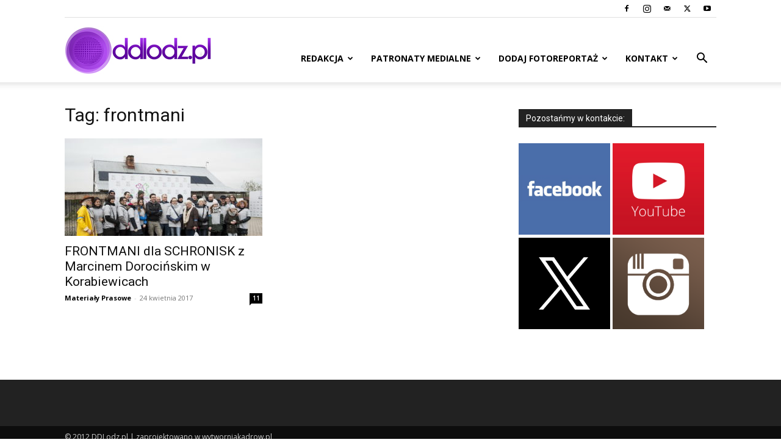

--- FILE ---
content_type: text/html; charset=utf-8
request_url: https://www.google.com/recaptcha/api2/aframe
body_size: 265
content:
<!DOCTYPE HTML><html><head><meta http-equiv="content-type" content="text/html; charset=UTF-8"></head><body><script nonce="M61Xi1pxuKuWvG07Sr0aOQ">/** Anti-fraud and anti-abuse applications only. See google.com/recaptcha */ try{var clients={'sodar':'https://pagead2.googlesyndication.com/pagead/sodar?'};window.addEventListener("message",function(a){try{if(a.source===window.parent){var b=JSON.parse(a.data);var c=clients[b['id']];if(c){var d=document.createElement('img');d.src=c+b['params']+'&rc='+(localStorage.getItem("rc::a")?sessionStorage.getItem("rc::b"):"");window.document.body.appendChild(d);sessionStorage.setItem("rc::e",parseInt(sessionStorage.getItem("rc::e")||0)+1);localStorage.setItem("rc::h",'1769779900490');}}}catch(b){}});window.parent.postMessage("_grecaptcha_ready", "*");}catch(b){}</script></body></html>